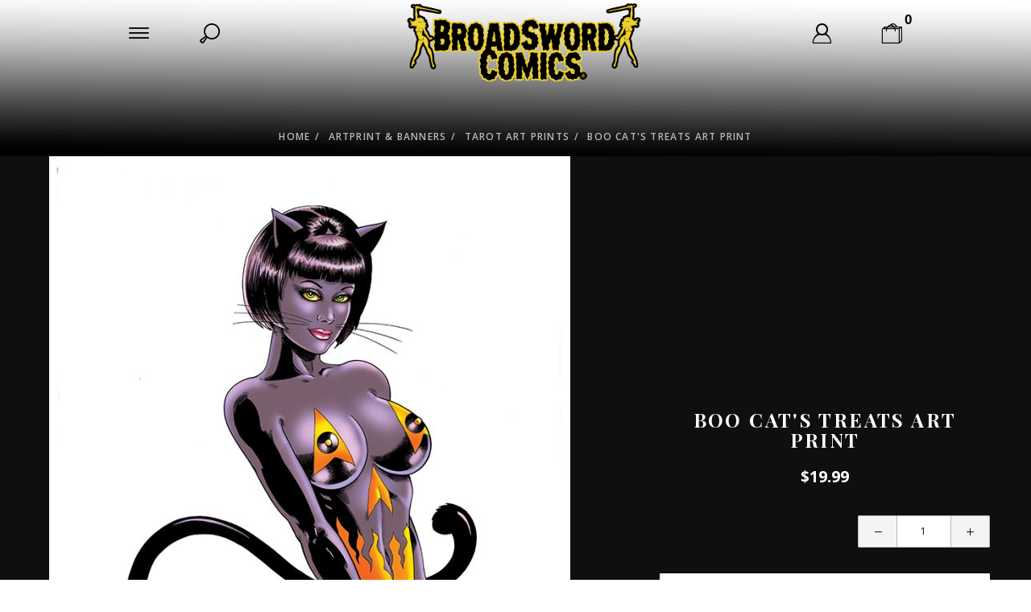

--- FILE ---
content_type: text/html; charset=utf-8
request_url: https://www.jimbalentstudios.com/boo-cats-treats-art-print.html
body_size: 9049
content:
<!DOCTYPE html><html lang="en" class="no-js" xmlns:fb="http://ogp.me/ns/fb#"><head><title>Boo Cat's Treats Art Print: Jim Balent Studios</title><script type="text/javascript">
var MMThemeBreakpoints =
[
{
"code":	"mobile",
"name":	"Mobile",
"start":	{
"unit": "px",
"value": ""
}
,
"end":	{
"unit": "em",
"value": "39.999"
}
}
,{
"code":	"tablet",
"name":	"Tablet",
"start":	{
"unit": "px",
"value": ""
}
,
"end":	{
"unit": "em",
"value": "59.999"
}
}
];
</script>
<script type="text/javascript">
var json_url = "https:\/\/www.jimbalentstudios.com\/mm5\/json.mvc\u003F";
var json_nosessionurl = "https:\/\/www.jimbalentstudios.com\/mm5\/json.mvc\u003F";
var Store_Code = "JimBalent";
</script>
<script type="text/javascript" src="https://www.jimbalentstudios.com/mm5/clientside.mvc?T=7721072b&amp;Module_Code=paypalcp&amp;Filename=runtime.js" integrity="sha512-A6/Hrcz8/r8OYVd2LYO313hk0S6tB5l/XeeOIIsdTxBuJqhAXWVVYIyDEomW+X+c75UgL0HeRe1C+MA3wdZSUw==" crossorigin="anonymous" async defer></script>
<script src="https://www.paypal.com/sdk/js?client-id=AcCNNzIa9VV_d1q2jFf4pNN33IIecvECC34nYq0EJIGN9EonWCRQD5JkXT_EDm6rOSCvnRE9g6JOGZXc&amp;merchant-id=MCCUKPWUD2VE6&amp;currency=USD&amp;components=buttons,messages" data-partner-attribution-id="Miva_PCP"></script>
<script type="text/javascript" src="https://www.jimbalentstudios.com/mm5/clientside.mvc?T=7721072b&amp;Filename=ajax.js" integrity="sha512-hBYAAq3Edaymi0ELd4oY1JQXKed1b6ng0Ix9vNMtHrWb3FO0tDeoQ95Y/KM5z3XmxcibnvbVujqgLQn/gKBRhA==" crossorigin="anonymous"></script>
<script type="text/javascript" src="https://www.jimbalentstudios.com/mm5/clientside.mvc?T=7721072b&amp;Filename=runtime_ui.js" integrity="sha512-ZIZBhU8Ftvfk9pHoUdkXEXY8RZppw5nTJnFsMqX+3ViPliSA/Y5WRa+eK3vIHZQfqf3R/SXEVS1DJTjmKgVOOw==" crossorigin="anonymous"></script>
<script type="text/javascript" src="https://www.jimbalentstudios.com/mm5/clientside.mvc?T=7721072b&amp;Module_Code=cmp-cssui-searchfield&amp;Filename=runtime.js" integrity="sha512-GT3fQyjPOh3ZvhBeXjc3+okpwb4DpByCirgPrWz6TaihplxQROYh7ilw9bj4wu+hbLgToqAFQuw3SCRJjmGcGQ==" crossorigin="anonymous"></script>
<script type="text/javascript">
var MMSearchField_Search_URL_sep = "https:\/\/www.jimbalentstudios.com\/search.html\u003FSearch=";
(function( obj, eventType, fn )
{
if ( obj.addEventListener )
{
obj.addEventListener( eventType, fn, false );
}
else if ( obj.attachEvent )
{
obj.attachEvent( 'on' + eventType, fn );
}
})( window, 'mmsearchfield_override', function()
{
MMSearchField.prototype.onMenuAppendHeader = function(){return null;}MMSearchField.prototype.onMenuAppendItem = function( data ){var span;span = newElement( 'span', null, null, null );span.innerHTML = data;return span;}MMSearchField.prototype.onMenuAppendStoreSearch = function( search_value ){var item;item = newElement( 'div', { 'class': 'mm_searchfield_menuitem mm_searchfield_menuitem_storesearch' }, null, null );item.element_text = newTextNode( 'Search store for product "' + search_value + '"', item );return item;}MMSearchField.prototype.onFocus = function( e ) { ; };MMSearchField.prototype.onBlur = function( e ) { ; };
} );
</script>
<meta charset="utf-8"><meta http-equiv="X-UA-Compatible" content="IE=edge"><meta name="viewport" content="width=device-width, initial-scale=1"><base href="https://www.jimbalentstudios.com/mm5/" /><link href="//www.jimbalentstudios.com" rel="dns-prefetch"><link href="//www.jimbalentstudios.com" rel="preconnect"><link href="https://fonts.gstatic.com" rel="preconnect" crossorigin><link rel="canonical" href="https://www.jimbalentstudios.com/boo-cats-treats-art-print.html"><link href="themes/luxe/css/style.php" rel="stylesheet"><script src="https://www.jimbalentstudios.com/mm5/clientside.mvc?T=7721072b&Module_Code=mvga&amp;Filename=mvga.js" defer></script><script>/*Checks if font files have loaded*/if (sessionStorage.fontsLoaded) {document.documentElement.classList.add('fonts-loaded');}</script>
<link type="text/css" media="all" rel="stylesheet" integrity="sha256-lWOXBr8vqpiy3pliCN1FmPIYkHdcr8Y0nc2BRMranrA= sha384-0K5gx4GPe3B0+RaqthenpKbJBAscHbhUuTd+ZmjJoHkRs98Ms3Pm2S4BvJqkmBdh sha512-wrhf+QxqNNvI+O73Y1XxplLd/Bt2GG2kDlyCGfeByKkupyZlAKZKAHXE2TM9/awtFar6eWl+W9hNO6Mz2QrA6Q==" crossorigin="anonymous" href="https://www.jimbalentstudios.com/mm5/json.mvc?Store_Code=JimBalent&amp;Function=CSSResource_Output&amp;CSSResource_Code=mm-theme-styles&T=947fa93e" data-resource-group="modules" data-resource-code="mm-theme-styles" /><link type="text/css" media="all" rel="stylesheet" href="css/00000001/shadows-needed-css.css?T=ffe43d0e" data-resource-group="head_tag" data-resource-code="aarc_shadows" /><script type="text/javascript" src="https://www.jimbalentstudios.com/mm5/clientside.mvc?T=7721072b&amp;Filename=runtime.js" integrity="sha512-EiU7WIxWkagpQnQdiP517qf12PSFAddgl4rw2GQi8wZOt6BLZjZIAiX4R53VP0ePnkTricjSB7Edt1Bef74vyg==" crossorigin="anonymous"></script><script type="text/javascript" src="https://www.jimbalentstudios.com/mm5/clientside.mvc?T=7721072b&amp;Filename=MivaEvents.js" integrity="sha512-bmgSupmJLB7km5aCuKy2K7B8M09MkqICKWkc+0w/Oex2AJv3EIoOyNPx3f/zwF0PZTuNVaN9ZFTvRsCdiz9XRA==" crossorigin="anonymous"></script><script type="text/javascript" src="https://www.jimbalentstudios.com/mm5/clientside.mvc?T=7721072b&amp;Filename=AttributeMachine.js" integrity="sha512-e2qSTe38L8wIQn4VVmCXg72J5IKMG11e3c1u423hqfBc6VT0zY/aG1c//K/UjMA6o0xmTAyxRmPOfEUlOFFddQ==" crossorigin="anonymous"></script><script>AttributeMachine.prototype.Generate_Discount = function (discount) {var discount_div;discount_div = document.createElement('div');discount_div.innerHTML = discount.descrip + ': ' + discount.formatted_discount;return discount_div;};AttributeMachine.prototype.Generate_Swatch = function (product_code, attribute, option) {var swatch = document.createElement('li'),img = document.createElement('img');img.src = option.image;img.setAttribute('alt', option.prompt);img.setAttribute('title', option.prompt);swatch.setAttribute('data-code', option.code);swatch.setAttribute('data-color', option.prompt);swatch.appendChild(img);return swatch;};AttributeMachine.prototype.Swatch_Click = function(input, attribute, option) {var i,swatchNameElement = document.querySelector('[data-hook="swatch-name"]');for (i = 0; i < input.select.options.length; i++) {if (input.select.options[i].value == option.code) {input.select.selectedIndex = i;}}if (attribute.inventory) {this.Attribute_Changed(input);}swatchNameElement.innerHTML = option.prompt;};</script><script type="text/javascript" src="https://www.jimbalentstudios.com/mm5/clientside.mvc?T=7721072b&amp;Filename=ImageMachine.js" integrity="sha512-luSn6atUPOw8U8HPV927zNVkcbbDcvbAlaSh/MEWznSCrOzPC2iQVeXSwLabEEn43FBmR6lKN0jhsWKmJR4n1Q==" crossorigin="anonymous"></script><script>(function () {/*** This is a 'CustomEvent()' polyfill for IE 9-11 to generate the proper thumbnails.* https://developer.mozilla.org/en-US/docs/Web/API/CustomEvent/CustomEvent*/if (typeof window.CustomEvent === "function") return false;function CustomEvent(event, params) {params = params || {bubbles: false, cancelable: false, detail: undefined};var evt = document.createEvent('CustomEvent');evt.initCustomEvent(event, params.bubbles, params.cancelable, params.detail);return evt;}CustomEvent.prototype = window.Event.prototype;window.CustomEvent = CustomEvent;})();var gallery = [],thumbnailIndex = 0,generate_thumbnail_event = new CustomEvent('ImageMachine_Generate_Thumbnail');ImageMachine.prototype.ImageMachine_Generate_Thumbnail = function (thumbnail_image, main_image, closeup_image, type_code) {var thumbnail,img,imCall = image_data231;if (imCall.length === 1) {/*** If 'thumbnail_image' is 'null', then we know there are no additional image.* In that case, we will append the contents of the 'single-image' template into the main image container.*/var singleImage = document.querySelector('[data-hook="single-image"]'),displayImage = document.importNode(singleImage.content, true),singleImageSrc = displayImage.querySelector('img'),imageContainer = document.querySelector('[data-hook^="cmp-product-imagery__slider"]');if (thumbnail_image !== null) {singleImageSrc.setAttribute('src', thumbnail_image);}else {singleImageSrc.setAttribute('src', main_image);}imageContainer.appendChild(displayImage);}thumbnail = document.createElement('div');thumbnail.setAttribute('class', 'cmp-product-imagery__image');thumbnail.setAttribute('data-index', thumbnailIndex++);thumbnail.setAttribute('data-thumbnail', main_image);thumbnail.setAttribute('data-zoom', closeup_image);thumbnail.setAttribute('data-type', type_code);if (typeof(thumbnail_image) == 'string' && thumbnail_image.length > 0) {img = document.createElement('img');if (thumbnailIndex > 1) {img.src = 'graphics/en-US/cssui/blank.gif';img.setAttribute('data-lazy', thumbnail_image);}else {img.src = thumbnail_image;}img.setAttribute('alt', 'Boo Cat&#39;s Treats Art Print');img.setAttribute('title', 'Boo Cat&#39;s Treats Art Print');thumbnail.appendChild(img);}var gallery_image = (typeof(closeup_image) == 'string' && closeup_image.length > 0) ? closeup_image : main_image;gallery.push({src: gallery_image,title: 'Boo Cat&#39;s Treats Art Print'});document.dispatchEvent(generate_thumbnail_event);return thumbnail;};</script><meta property="og:title" content="Boo Cat's Treats Art Print"><meta property="og:type" content="product"><meta property="og:image" content="https://www.jimbalentstudios.com/mm5/graphics/00000001/1/Boos Treats1100.jpg"><meta property="og:url" content="https://www.jimbalentstudios.com/boo-cats-treats-art-print.html"><meta property="og:site_name" content="Jim Balent Studios"><meta property="og:description" content="Check out the deal on Boo Cat's Treats Art Print at Jim Balent Studios"><meta property="og:locale" content="en_US"><meta name="twitter:card" content="summary_large_image"><meta name="twitter:site" content="@TWITTER_ACCOUNT"><meta name="twitter:creator" content="@TWITTER_ACCOUNT"><meta name="twitter:url" content="https://www.jimbalentstudios.com/boo-cats-treats-art-print.html"><meta name="twitter:title" content="Boo Cat's Treats Art Print"><meta name="twitter:description" content="Check out the deal on Boo Cat's Treats Art Print at Jim Balent Studios"><meta name="twitter:image" content="https://www.jimbalentstudios.com/mm5/graphics/00000001/1/Boos Treats1100.jpg"><meta name="twitter:image:alt" content="Boo Cat's Treats Art Print"></head><body id="js-PROD" class="prod BCTAP"><!--[if lt IE 10]> <p class="message message--info message--update-browser"><a href="#" class="message__close" data-hook="message__close">&times;</a>You are using an <strong>outdated</strong> browser.<br />Please <a href="http://browsehappy.com/" target="_blank" rel="nofollow">upgrade your browser</a> to improve your experience.</p> <![endif]--><nav class="cmp-primary-navigation off-canvas" data-hook="cmp-primary-navigation off-canvas">
<div class="bg--blue color--white font--uppercase off-canvas__wrap">
<div class="off-canvas__header h-align-right">
<button class="bg--transparent h-nb h-np off-canvas__close icon--cross" data-hook="close-off-canvas"></button>
</div>
<div class="off-canvas__content">
<ul class="cmp-primary-navigation__menu" data-hook="cmp-primary-navigation__menu">
<li class="cmp-primary-navigation__title"><span>Menu</span></li>
<li class="has-children" data-hook="has-child-menu">
<a href="https://www.jimbalentstudios.com/comic-books.html" target="_self">Comicbooks</a>
<ul class="is-hidden">
<li class="show-previous cmp-primary-navigation__title" data-hook="show-previous-menu"><span>Menu</span></li>
<li class="has-children" data-hook="has-child-menu">
<a href="https://www.jimbalentstudios.com/comic-books.html" target="_self">View All Comics</a>
<ul class="is-hidden">
<li class="show-previous cmp-primary-navigation__title" data-hook="show-previous-menu"><span>Menu</span></li>
</ul>
</li>
<li class="has-children" data-hook="has-child-menu">
<a href="https://www.jimbalentstudios.com/collectors-corner.html" target="_self">Limited Edition Comics</a>
<ul class="is-hidden">
<li class="show-previous cmp-primary-navigation__title" data-hook="show-previous-menu"><span>Menu</span></li>
<li><a href="https://www.jimbalentstudios.com/collectors-corner.html" target="_self">View Collector's Corner</a></li>
<li><a href="https://www.jimbalentstudios.com/studio-edition-covers.html" target="_self">Studio Editions</a></li>
<li><a href="https://www.jimbalentstudios.com/skyclad-edition-covers.html" target="_self">SkyClad Editions</a></li>
<li><a href="https://www.jimbalentstudios.com/deluxe-litho-editions.html" target="_self">Deluxe ArtPrint/Litho Editions</a></li>
<li><a href="https://www.jimbalentstudios.com/photocover-editions.html" target="_self">PhotoCover Editions</a></li>
<li><a href="https://www.jimbalentstudios.com/tarot-55-covera-glow-cover.html" target="_self">Glow Covers</a></li>
<li><a href="https://www.jimbalentstudios.com/reissued-editions.html" target="_self">ReIssues: Glossy, Chrome &amp; Metal Ed.</a></li>
</ul>
</li>
<li >
<a href="https://www.jimbalentstudios.com/jim-balents-tarot-witch-of-the-black-rose.html" target="_self">Tarot: Witch of the Black Rose</a>
</li>
<li >
<a href="https://www.jimbalentstudios.com/jim-balents-3little-kittenspurrrfect-weapons.html" target="_self">3 Little Kittens: Purrrfect Weapons</a>
</li>
<li >
<a href="https://www.jimbalentstudios.com/holly-gs-school-bites.html" target="_self">School Bites</a>
</li>
<li >
<a href="https://www.jimbalentstudios.com/holly-golightlys-vampfire.html" target="_self">VampFire</a>
</li>
</ul>
</li>
<li class="has-children" data-hook="has-child-menu">
<a href="https://www.jimbalentstudios.com/trade-paperback-hardcover-editions.html" target="_self">Trade Paperbacks &amp; HardCovers</a>
<ul class="is-hidden">
<li class="show-previous cmp-primary-navigation__title" data-hook="show-previous-menu"><span>Menu</span></li>
<li >
<a href="https://www.jimbalentstudios.com/trade-paperback-hardcover-editions.html" target="_self">Tarot Trades</a>
</li>
<li >
<a href="https://www.jimbalentstudios.com/prince-pangur-ban-the-fluffy.html" target="_self">Prince Pangur Ban the Fluffy</a>
</li>
</ul>
</li>
<li >
<a href="https://www.jimbalentstudios.com/artbooks.html" target="_self">ArtBooks</a>
</li>
<li class="has-children" data-hook="has-child-menu">
<a href="https://www.jimbalentstudios.com/tarot-art-prints.html" target="_self">ArtPrints</a>
<ul class="is-hidden">
<li class="show-previous cmp-primary-navigation__title" data-hook="show-previous-menu"><span>Menu</span></li>
<li >
<a href="https://www.jimbalentstudios.com/big-banners.html" target="_self">BIG Banners</a>
</li>
<li >
<a href="https://www.jimbalentstudios.com/fantasy-art-prints.html" target="_self">Fantasy Art Prints</a>
</li>
<li >
<a href="https://www.jimbalentstudios.com/tarot-art-prints.html" target="_self">Tarot ArtPrints</a>
</li>
</ul>
</li>
<li class="has-children" data-hook="has-child-menu">
<a href="https://www.jimbalentstudios.com/featured.html" target="_self">Featured</a>
<ul class="is-hidden">
<li class="show-previous cmp-primary-navigation__title" data-hook="show-previous-menu"><span>Menu</span></li>
<li >
<a href="https://www.jimbalentstudios.com/in-print-now.html" target="_self">In Stores Now</a>
</li>
<li >
<a href="https://www.jimbalentstudios.com/specials.html" target="_self">Featured Special Editions &amp; Bundles</a>
</li>
<li >
<a href="https://www.jimbalentstudios.com/studioexclusives.html" target="_self">Early Bird Incentive PreOrder Bundles</a>
</li>
</ul>
</li>
<li >
<a href="https://www.jimbalentstudios.com/faerie-realm-passport.html" target="_self">Faerie Realm Passport</a>
</li>
<li >
<a href="https://www.jimbalentstudios.com/fragrances.html" target="_self">Fragrances</a>
</li>
<li >
<a href="https://www.jimbalentstudios.com/more-cool-tarot-stuff.html" target="_self">Card Decks</a>
</li>
<li >
<a href="https://www.jimbalentstudios.com/t-shirts.html" target="_self">T-Shirts</a>
</li>
<li >
<a href="https://www.jimbalentstudios.com/stickers-buttons-magnet-magick.html" target="_self">MAGNETS, STICKERS &amp; BUTTONS</a>
</li>
<li >
<a href="https://www.jimbalentstudios.com/calendars.html" target="_self">Calendars</a>
</li>
<li >
<a href="https://www.jimbalentstudios.com/krampus-kategory.html" target="_self">Krampus Kategory</a>
</li>
<li >
<a href="https://www.jimbalentstudios.com/grab-bags.html" target="_self">GRAB BAGS</a>
</li>
</ul>
</div>
<ul class="off-canvas__footer cmp-primary-navigation__social">
<li><a class="icon--facebook" href="https://www.facebook.com/broadswordcomics/" title="Facebook" target="_blank"></a></li>
<li><a class="icon--twitter" href="https://twitter.com/broadswordcomic" title="Twitter" target="_blank"></a></li>
<li><a class="icon--instagram" href="https://www.instagram.com/broadswordcomics" title="Instagram" target="_blank"></a></li>
<li><a class="icon--google" href="https://plus.google.com/+MivaMerchant" title="Google+" target="_blank"></a></li>
<li><a class="icon--youtube" href="https://www.youtube.com/user/CherriCreeper/featured?view_as=subscriber" title="YouTube" target="_blank"></a></li>
<li><a class="icon--pinterest" href="https://www.pinterest.com/hollywitch/" title="Pinterest" target="_blank"></a></li>
</ul>
</div>
</nav>
<!-- end .cmp-primary-navigation --><div id="global_search" class="readytheme-contentsection">
<section class="cmp-global-search off-canvas" data-hook="cmp-global-search off-canvas">
<form class="bg--gray h-nm" method="post" action="https://www.jimbalentstudios.com/search.html">
<div class="input-group">
<span class="icon--search"></span>
<input class="input-group__element input--medium bg--transparent h-nb font--uppercase" type="search" name="Search" value="" placeholder="Search&hellip;" required>
<input class="button button--font-small button--medium bg--gray border--primary color--primary font--bold font--uppercase" type="submit" value="Search">
<button class="bg--transparent h-nb h-np icon--cross" data-hook="close-off-canvas"></button>
</div>
</form>
</section>
<!-- end .cmp-global-search -->
</div>
<div id="global_my_account" class="readytheme-contentsection">
<section class="cmp-my-account off-canvas" data-hook="cmp-my-account off-canvas">
<div class="bg--blue color--white font--uppercase off-canvas__wrap off-canvas--right">
<header class="off-canvas__header">
<a class="color--gray font--small font--uppercase no-decoration is--active" data-hook="toggle-off-canvas" data-target="cmp-my-account" data-direction="right" href="https://www.jimbalentstudios.com/customer-login.html">Log In</a>
<a class="color--gray font--small font--uppercase no-decoration" data-hook="toggle-off-canvas" data-target="cmp-mini-basket" data-direction="right" href="https://www.jimbalentstudios.com/basket-contents.html">Bag</a>
<button class="bg--transparent h-nb h-np off-canvas__close icon--cross" data-hook="close-off-canvas"></button>
</header>
<div class="off-canvas__content">
<form method="post" action="https://www.jimbalentstudios.com/boo-cats-treats-art-print.html" autocomplete="off">
<div class="color--gray font--uppercase h-align-center">Log In</div>
<hr>
<input type="hidden" name="Action" value="LOGN" />
<input type="hidden" name="Category_Code" value="tarotposters" />
<input type="hidden" name="Product_Code" value="BCTAP" />
<input type="hidden" name="Search" value="" />
<input type="hidden" name="Per_Page" value="" />
<input type="hidden" name="Sort_By" value="disp_order" />
<div class="cmp-my-account__form-row">
<input class="font--uppercase input--large cmp-my-account__input" name="Customer_LoginEmail" type="email" value="" autocomplete="email" placeholder="Email" required>
</div>
<div class="cmp-my-account__form-row">
<input class="font--uppercase input--large cmp-my-account__input" name="Customer_Password" type="password" autocomplete="current-password" placeholder="Password">
</div>
<div class="cmp-my-account__form-row">
<input type="submit" value="Log In" class="button button--block button--medium color--blue font--bold font--uppercase h-nb">
</div>
<div class="cmp-my-account__form-row h-align-center">
<a href="https://www.jimbalentstudios.com/forgot-password.html" title="Forgot your password? Click Here" class="color--gray font--italic font--small font--uppercase">Forgot Your Password?</a>
</div>
<div class="cmp-my-account__form-row">
<button data-hook="cmp-my-account__form-toggle" class="button button--block button--font-small button--hollow button--medium color--gray font--uppercase">Create An Account <span class="icon--arrow-right-long"></span></button>
</div>
</form>
<form method="post" action="https://www.jimbalentstudios.com/create-customer-account.html">
<div class="color--gray font--uppercase h-align-center">Create An Account</div>
<hr>
<input type="hidden" name="ReturnTo" value="https://www.jimbalentstudios.com/boo-cats-treats-art-print.html" />
<div class="cmp-my-account__form-row">
<input class="font--uppercase input--large cmp-my-account__input" name="register_email" type="email" value="" autocomplete="email" placeholder="Email" required>
</div>
<div class="cmp-my-account__form-row">
<input class="font--uppercase input--large cmp-my-account__input" name="register_password" type="password" autocomplete="new-password" placeholder="Password" required>
</div>
<div class="cmp-my-account__form-row">
<input type="submit" value="Create" class="button button--block button--medium color--blue font--bold font--uppercase h-nb">
</div>
<div class="cmp-my-account__form-row">
<button data-hook="cmp-my-account__form-toggle" class="button button--block button--font-small button--hollow button--medium color--gray font--uppercase"><span class="icon--arrow-left-long"></span> Have an
Account? Log In</button>
</div>
</form>
</div>
</div>
</section>
<!-- end .cmp-my-account -->
</div>
<section class="cmp-mini-basket off-canvas" data-hook="cmp-mini-basket off-canvas"><div class="bg--blue color--white font--uppercase off-canvas__wrap off-canvas--right"><header class="off-canvas__header"><a class="color--gray font--small font--uppercase no-decoration" data-hook="toggle-off-canvas" data-target="cmp-my-account" data-direction="right" href="https://www.jimbalentstudios.com/customer-login.html">Log In</a><a class="color--gray font--small font--uppercase no-decoration is--active" data-hook="toggle-off-canvas" data-target="cmp-mini-basket" data-direction="right" href="https://www.jimbalentstudios.com/basket-contents.html">Bag</a><button class="bg--transparent h-nb h-np off-canvas__close icon--cross" data-hook="close-off-canvas"></button></header><div class="off-canvas__content" data-hook="cmp-mini-basket__content"><div class="cmp-mini-basket__line font--bold">Your Shopping Bag Is Empty</div></div><div class="off-canvas__footer"><div class="cmp-mini-basket__total"><span class="font--semibold font--uppercase"><span class="icon--bag-empty"> </span>Bag Total</span><span class="font--semibold" data-hook="cmp-mini-basket__subtotal"></span></div><div class="cmp-mini-basket__cta"><button class="button button--medium cta-primary font--uppercase" data-hook="close-off-canvas">Continue Shopping</button><a class="button button--medium cta-primary font--uppercase" href="https://www.jimbalentstudios.com/basket-contents.html">Edit Your Bag</a><a class="button button--medium cta-primary--invert font--semibold font--uppercase" href="https://www.jimbalentstudios.com/checkout.html">Checkout</a></div></div></div></section><!-- end .cmp-mini-basket --><div class="site-wrapper" data-hook="site-wrapper"><div class="header-bg"><header class="site-header" data-hook="site-header"><nav><ul class="site-header__navigation"><li class="site-header__menu-link"><button class="icon--menu" data-hook="toggle-off-canvas" data-target="cmp-primary-navigation"></button></li><li class="site-header__search-link"><a class="icon--search" data-hook="toggle-off-canvas" data-target="cmp-global-search" data-direction="top" href="https://www.jimbalentstudios.com/search.html"></a></li><li class="site-header__masthead"><div class="h1 h-nm"><a href="https://www.jimbalentstudios.com/" title="Jim Balent Studios" rel="nofollow"><img src="" alt="" title=""></a></div></li><li class="site-header__account-link"><a class="icon--user" data-hook="toggle-off-canvas" data-target="cmp-my-account" data-direction="right" href="https://www.jimbalentstudios.com/customer-login.html"></a></li><li class="site-header__basket-link"><a class="icon--bag-empty" data-count="0" data-hook="cmp-mini-basket__link toggle-off-canvas" data-target="cmp-mini-basket" data-direction="right" href="https://www.jimbalentstudios.com/basket-contents.html"></a></li><li class="site-header__secure-checkout"><span class="icon--secure"></span> Secure Checkout</li></ul><!-- end .site-header__navigation --></nav></header><!-- end .site-header --><main><nav class="cmp-breadcrumbs font--semibold font--uppercase"><ul><li><a href="https://www.jimbalentstudios.com/" title="Home">Home </a></li><li><a href="https://www.jimbalentstudios.com/artprint-banners.html" title="ArtPrint & Banners">ArtPrint & Banners</a></li><li><a href="https://www.jimbalentstudios.com/tarot-art-prints.html" title="Tarot Art Prints">Tarot Art Prints</a></li><li>Boo Cat's Treats Art Print</li></ul></nav><!-- end .cmp-breadcrumbs --></div><section class="row"><div class="column hdft-header"></div></section><section class="row"><div class="column prod-ctgy-hdft-header"></div></section><!-- Start: Google Rich Snippets --><div itemscope itemtype="http://schema.org/Product"><meta itemprop="name" content="Boo Cat's Treats Art Print" /><meta itemprop="image" content="https://www.jimbalentstudios.com/mm5/graphics/00000001/1/Boos Treats1100.jpg" /><meta itemprop="category" content="Tarot Art Prints" /><meta itemprop="description" content="Boo Cat's &quot;Boo Cat's Treats&quot; 11x17&quot;&amp;nbsp; Print 
 Perfect for framing. " /><div itemprop="offers" itemscope itemtype="http://schema.org/Offer"><meta itemprop="sku" content="BCTAP" /><section class="cmp-product-layout"><div class="cmp-product-details" data-scroll="lazyImage"><div class="cmp-processing bg--white" data-hook="product-details__purchase__processing"><span class="cmp-processing__indicator"></span></div><div id="js-main-image" class="cmp-product-imagery"><figure id="js-thumbnails" class="cmp-product-imagery__slider h-nm" data-hook="cmp-product-imagery__slider"></figure><template data-hook="single-image"><div class="cmp-product-imagery__image" data-index="0" data-zoom="graphics/00000001/1/Boos Treats1100.jpg"><img src="graphics/00000001/1/Boos Treats1100.jpg" alt="Boo Cat's Treats Art Print" title="Boo Cat's Treats Art Print" style="max-width: 960px; max-height: 960px;"></div></template><script type="text/javascript">var image_data231 = [
{
"type_code":	"main",
"image_data":
[
"graphics\/00000001\/1\/Boos Treats1100_647x960.jpg",
"graphics\/00000001\/1\/Boos Treats1100_647x960.jpg",
"graphics\/00000001\/1\/Boos Treats1100.jpg"
]
}
]
var im231 = new ImageMachine( 'BCTAP', 0, 'js-main-image', 'js-thumbnails', 'js-closeup-container', 'js-closeup-image', 'js-closeup-close', '', 'B', 960, 960, 1, 'N', 639, 800, 1, 960, 960, 0, 'graphics\/00000001\/Boosboocart.jpg' );
im231.oninitialize( image_data231 );
</script></div><!-- end .cmp-product-imagery --><div class="cmp-product-purchase"><form id="js-purchase-product" data-hook="cmp-product-purchase" method="post" action="https://www.jimbalentstudios.com/basket-contents.html"><input type="hidden" name="Old_Screen" value="PROD" /><input type="hidden" name="Old_Search" value="" /><input type="hidden" name="Action" value="ADPR" /><input type="hidden" name="Product_Code" value="BCTAP" data-hook="product-code" /><input type="hidden" name="Category_Code" value="tarotposters" /><input type="hidden" name="Offset" value="" /><input type="hidden" name="AllOffset" value="" /><input type="hidden" name="CatListingOffset" value="" /><input type="hidden" name="RelatedOffset" value="" /><input type="hidden" name="SearchOffset" value="" /><div id="js-product-discounts"></div><h1 class="cmp-product-purchase__name font--bold font--uppercase h-align-center secondary-font" itemprop="name">Boo Cat's Treats Art Print</h1><div class="cmp-product-purchase__price h-align-center"><strong id="js-price-value" data-hook="product-details__price" itemprop="price" content="19.99">$19.99</strong></div><div id="js-swatches" class="cmp-product-purchase__swatch-attribute" data-hook="product-details__swatches"></div><div class="cmp-product-purchase__message" data-hook="product-details__purchase__message"></div><div class="cmp-product-purchase__options input-group"><div class="cmp-product-purchase__attributes input-group__element"><input data-hook="product-attribute__count" type="hidden" name="Product_Attribute_Count" value="0"></div><!-- end .cmp-product-purchase__attributes --><div class="cmp-product-purchase__quantity input-group" data-hook="cmp-adjust-quantity"><button class="button bg--silver color--black icon--subtract" data-action="decrement"></button><input type="tel" name="Quantity" value="1" class="bg--white h-align-center input--font-small input--medium"><button class="button bg--silver color--black icon--add" data-action="increment"></button></div></div><div class="cmp-product-purchase__buttons"><input class="button button--block button--large bg--white font--semibold color--black font--uppercase" data-action="https://www.jimbalentstudios.com/basket-contents.html" data-hook="add-to-cart" data-value="Add To Cart" type="submit" value="Add To Cart"><button class="button button--large cta-primary font--semibold font--uppercase" data-action="https://www.jimbalentstudios.com/wish-list.html" data-hook="add-to-wish-list" type="submit"><span class="icon--heart-empty"></span> Add To My Wish List</button></div></form></div><!-- end .cmp-product-purchase --></div><!-- end .cmp-product-details --></section><!-- end .cmp-product-layout --><section class="cmp-product-information" data-scroll="lazyImage"><div class="cmp-flex-tabs bg--black"><input id="l-tab-description" data-flex-tab type="radio" name="flex-tab" checked><label class="cmp-flex-tabs__tab font--semibold font--uppercase" for="l-tab-description">Description</label><div class="cmp-flex-tabs__content bg--black" itemprop="description">Boo Cat's "Boo Cat's Treats" 11x17"&nbsp; Print 
 Perfect for framing. </div></div></section><!-- end .cmp-product-information --><script>if (typeof am231 !== 'undefined') {var attrMachCall = am231,attrPossible = amPossible231;};</script><meta itemprop="priceCurrency" content="USD" /><meta itemprop="seller" content="Jim Balent Studios" /><meta itemprop="itemCondition" content="new" /></div></div><!-- End: Google Rich Snippets --><section class="cmp-product-list cmp-related-products" data-scroll="lazyImage"><div class="cmp-product-list__item cmp-product-list__header bg--black color--silver"><header class="cmp-product-list__title font--uppercase secondary-font">Love This?</header><p>Then You Will Love These.</p></div><div class="cmp-product-list__item"><figure class="h-nm"><figcaption class="cmp-product-list__name h-align-right font--uppercase"><a data-mm-linktype="product-list-link" href="https://www.jimbalentstudios.com/ravens-samhain-circle-art-print.html">Raven's Samhain Circle Art Print<br><span class="cmp-product-list__price"><strong>$19<sup>99</sup></strong></span></a></figcaption><div class="cmp-product-list__image h-align-center"><a data-mm-linktype="product-list-link" href="https://www.jimbalentstudios.com/ravens-samhain-circle-art-print.html" title="Raven's Samhain Circle Art Print"><img data-src="graphics/00000001/1/Raven's Samhain Circle1100_256x384.jpg" src="graphics/en-US/cssui/blank.gif" alt="Raven's Samhain Circle Art Print" title="Raven's Samhain Circle Art Print" width="272" height="384"></a></div></figure></div><div class="cmp-product-list__item"><figure class="h-nm"><figcaption class="cmp-product-list__name h-align-right font--uppercase"><a data-mm-linktype="product-list-link" href="https://www.jimbalentstudios.com/tarots-samhain-art-print-halloween-treat-sale.html">Tarot's Samhain Art Print Halloween Treat<br><span class="cmp-product-list__price"><strong>$19<sup>99</sup></strong></span></a></figcaption><div class="cmp-product-list__image h-align-center"><a data-mm-linktype="product-list-link" href="https://www.jimbalentstudios.com/tarots-samhain-art-print-halloween-treat-sale.html" title="Tarot's Samhain Art Print Halloween Treat"><img data-src="graphics/00000001/1/Tarot's Samhain-1100_250x384.jpg" src="graphics/en-US/cssui/blank.gif" alt="Tarot's Samhain Art Print Halloween Treat" title="Tarot's Samhain Art Print Halloween Treat" width="272" height="384"></a></div></figure></div></section><!-- end .cmp-related-products --><section class="row"><div class="column prod-ctgy-hdft-footer"></div></section><section class="row"><div class="column hdft-footer"></div></section></main><!-- end main --><footer class="site-footer bg--black"><nav class="site-footer__menu font--uppercase">
<a href="https://www.jimbalentstudios.com/about-us.html" target="_self">About Us</a>
<a href="https://www.jimbalentstudios.com/shipping-and-return-policy.html" target="_self">Shipping &amp; Returns</a>
<a href="https://www.jimbalentstudios.com/privacy-policy.html" target="_self">Privacy</a>
<a href="https://www.jimbalentstudios.com/faqs.html" target="_self">FAQS</a>
<a href="https://www.jimbalentstudios.com/wish-lists.html" target="_self">Wish List</a>
<a href="https://www.jimbalentstudios.com/contact-us.html" target="_self">Contact Us</a>
</nav>
<!-- end .site-footer__menu -->
<div class="site-footer__information h-align-center"><a href="https://www.jimbalentstudios.com/" title="Jim Balent Studios" rel="nofollow"><img src="" alt="" title=""></a><br></div></footer><!-- end .site-footer --></div><!-- end .site-wrapper --><div id="theme-settings" class="readytheme-contentsection">
<script>
var theme_path = 'themes\/luxe',
showMiniBasket = true;	//	Set to true to show the mini-basket
</script>
</div>
<script src="themes/luxe/js/jquery.min.js" defer></script><script src="themes/luxe/js/plugins.js" defer></script><script src="themes/luxe/js/scripts.js" defer></script>
<script type="text/javascript">
var Product_Code = 'BCTAP';
var Screen = 'PROD';
</script>

<script>
(function(i,s,o,g,r,a,m){i['GoogleAnalyticsObject']=r;i[r]=i[r]||function(){
(i[r].q=i[r].q||[]).push(arguments)},i[r].l=1*new Date();a=s.createElement(o),
m=s.getElementsByTagName(o)[0];a.async=1;a.src=g;m.parentNode.insertBefore(a,m)
})(window,document,'script','//www.google-analytics.com/analytics.js','ga');

ga('create', 'UA-113113000-1', 'auto');

var mvga_basketitems = [

];

var mvga_orderitems = [

];

var mvga_productlist = [];

var mvga_tracker = new MVGA_Tracker( '', 'Tarot Art Prints', 'BCTAP', 'Boo Cat\u0027s Treats Art Print', mvga_basketitems, mvga_orderitems );


	ga( 'require', 'ec' );

	
	ga( 'ec:addImpression',
	{
		'id'		: 'RSCD',
		'name'		: 'Raven\u0027s Samhain Circle Art Print',
		'list'		: 'Related Products',
		'position'	: '151'
	} ); 

	mvga_productlist.push( 
	{
		'code'		: 'RSCD',
		'name'		: 'Raven\u0027s Samhain Circle Art Print',
		'position'	: '151'
	} );
	
	ga( 'ec:addImpression',
	{
		'id'		: 'TSAP',
		'name'		: 'Tarot\u0027s Samhain Art Print Halloween Treat',
		'list'		: 'Related Products',
		'position'	: '230'
	} ); 

	mvga_productlist.push( 
	{
		'code'		: 'TSAP',
		'name'		: 'Tarot\u0027s Samhain Art Print Halloween Treat',
		'position'	: '230'
	} );
	

	ga( 'ec:addProduct',
	{
		'id'		: 'BCTAP',
		'name'		: 'Boo Cat\u0027s Treats Art Print',
		'category'	: 'Tarot Art Prints'
	} ); 

	ga( 'ec:setAction', 'detail' );


ga( 'send', 'pageview', { 'page':'\/boo-cats-treats-art-print.html\u003F' } );


</script></body></html>